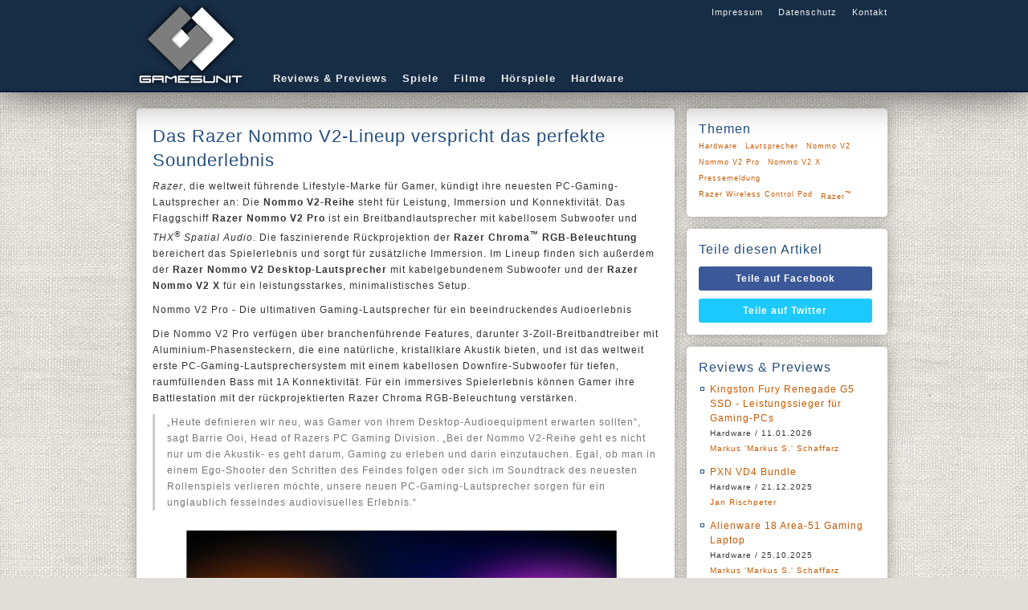

--- FILE ---
content_type: text/html;charset=UTF-8
request_url: https://gamesunit.de/artikel/das-razer-nommo-v2-lineup-verspricht-das-perfekte-sounderlebnis-185538.html
body_size: 9390
content:

<!DOCTYPE html>
<html lang="de">
    <head><meta charset="UTF-8" /><title>
	Das Razer Nommo V2-Lineup verspricht das perfekte Sounderlebnis - GamesUnit.de
</title><meta name="robots" content="index, follow" /><meta name="googlebot" content="noarchive" /><meta name="revisit-after" content="1 days" /><meta name="viewport" content="width=device-width, initial-scale=1" /><meta data-embetty-server="https://embed.opportunity-projects.de" /><link rel="shortcut icon" href="/favicon.ico" type="image/x-icon" /><link rel="icon" href="/favicon.ico" type="image/x-icon" /><link rel="icon" sizes="128x128" href="/icon/mobile-icon-128.png" /><link rel="icon" sizes="196x196" href="/icon/mobile-icon-128.png" /><link rel="apple-touch-icon" sizes="57x57" href="/icon/mobile-icon-57.png" /><link rel="apple-touch-icon-precomposed" sizes="57x57" href="/icon/mobile-icon-57.png" /><link rel="apple-touch-icon" sizes="72x72" href="/icon/mobile-icon-72.png" /><link rel="apple-touch-icon-precomposed" sizes="72x72" href="/icon/mobile-icon-72.png" /><link rel="apple-touch-icon" sizes="114x114" href="/icon/mobile-icon-114.png" /><link rel="apple-touch-icon-precomposed" sizes="114x114" href="/icon/mobile-icon-114.png" /><link rel="apple-touch-icon" sizes="144x144" href="/icon/mobile-icon-144.png" /><link rel="apple-touch-icon-precomposed" sizes="144x144" href="/icon/mobile-icon-144.png" /><link rel="alternate" type="application/rss+xml" title="Gamesunit.de RSS Feed" href="http://www.gamesunit.de/feed/rss2" /><link rel="alternate" type="application/atom+xml" title="Gamesunit.de ATOM Feed" href="http://www.gamesunit.de/feed/atom" /><link href="/js/fancybox/jquery.fancybox.css" rel="stylesheet" type="text/css" />

        <script async src="/js/embetty.js"></script>
        <script src="/combinedJs.ashx" type="text/javascript"></script>

        

        
    
<link rel="Stylesheet" type="text/css" href="/App_Themes/GamesUnit/base.less" />
        <script type="text/javascript">
            $(document).ready(function () {
                $(".z").fancybox({ type: 'iframe', width: 850, height: 650 });  /* Popup für Bilder */
                $(".btnShare").live('click', function () {
                    newWindow = window.open($(this).attr('href'), '', 'height=500, width=700');
                    if (window.focus) {
                        newWindow.focus()
                    }
                    return false;
                });

                ArticleFilterActivate();
                ArticleFilterSetMarker();
                AttachSpoiler();

                $('.countdown').each(function () {
                    $(this).countdown($(this).data("countend"), function (event) {
                        $(this).html(event.strftime('Das Gewinnspiel läuft noch<br /> %-Dd %-Hh %-Mm %-Ss'));
                    });
                });

            });
        </script>
    <link href="../App_Themes/GamesUnit/base.css" type="text/css" rel="stylesheet" /><link href="../App_Themes/GamesUnit/dot-luv/jquery-ui-1.8.18.custom.css" type="text/css" rel="stylesheet" /><meta content="Das Razer Nommo V2-Lineup verspricht das perfekte Sounderlebnis" itemprop="name" /><meta content="&lt;p>&lt;i>Razer&lt;/i>, die weltweit f&amp;uuml;hrende Lifestyle-Marke f&amp;uuml;r Gamer, k&amp;uuml;ndigt ihre neuesten PC-Gaming-Lautsprecher an: Die &lt;b>Nommo V2-Reihe&lt;/b> steht f&amp;uuml;r Leistung, Immersion und Konnektivit&amp;auml;t. Das Flaggschiff &lt;b>Razer Nommo V2 Pro&lt;/b> ist ein Breitbandlautsprecher mit kabellosem Subwoofer und &lt;i>THX&lt;sup>&amp;reg;&lt;/sup> Spatial Audio&lt;/i>. Die faszinierende R&amp;uuml;ckprojektion der &lt;b>Razer Chroma&lt;sup>&amp;trade;&lt;/sup> RGB-Beleuchtung&lt;/b> bereichert das Spielerlebnis und sorgt f&amp;uuml;r zus&amp;auml;tzliche Immersion. Im Lineup finden sich au&amp;szlig;erdem der &lt;b>Razer Nommo V2 Desktop-Lautsprecher&lt;/b> mit kabelgebundenem Subwoofer und der &lt;b>Razer Nommo V2 X&lt;/b> f&amp;uuml;r ein leistungsstarkes, minimalistisches Setup.&lt;/p>" itemprop="description" /><meta property="og:title" content="Das Razer Nommo V2-Lineup verspricht das perfekte Sounderlebnis" /><meta property="og:type" content="article" /><meta property="og:url" content="https://www.gamesunit.de/das-razer-nommo-v2-lineup-verspricht-das-perfekte-sounderlebnis-185538.html" /><meta property="og:image" content="https://media02.gamesunit.de/newsteaser-das-razer-nommo-v2-lineup-verspricht-das-perfekte-sounderlebnis-142261.jpg" /><meta property="og:site_name" content="GamesUnit.de" /><meta property="fb:app_id" content="149177461781557" /></head>
    <body>
        <form name="aspnetForm" method="post" action="./das-razer-nommo-v2-lineup-verspricht-das-perfekte-sounderlebnis-185538.html?aid=185538" id="aspnetForm">
<div>
<input type="hidden" name="__VIEWSTATE" id="__VIEWSTATE" value="/wEPDwUJMTg5Njc1OTIyZBgBBSRjdGwwMCRjb250ZW50JEFydGljbGVDb250cm9sJGNvbnRlc3QPD2RmZMXRKSrOAEZbVjKBzKfZcYm1dfdctpKrBNyOvfneq1hI" />
</div>

<script type="text/javascript">
//<![CDATA[
var theForm = document.forms['aspnetForm'];
if (!theForm) {
    theForm = document.aspnetForm;
}
function __doPostBack(eventTarget, eventArgument) {
    if (!theForm.onsubmit || (theForm.onsubmit() != false)) {
        theForm.__EVENTTARGET.value = eventTarget;
        theForm.__EVENTARGUMENT.value = eventArgument;
        theForm.submit();
    }
}
//]]>
</script>


<script src="/WebResource.axd?d=J3bUF78mgOvexCbwqDMpoDdJdgxD8xjBG4y4_yGf02dOQJQnsRe4gnrNqCkKS6m2d5mgHjH_F6n_iJjszbY3nTZJbKEKVRz4gwV-0ITgJmw1&amp;t=638901843720898773" type="text/javascript"></script>

<div>

	<input type="hidden" name="__VIEWSTATEGENERATOR" id="__VIEWSTATEGENERATOR" value="C9F36B63" />
	<input type="hidden" name="__SCROLLPOSITIONX" id="__SCROLLPOSITIONX" value="0" />
	<input type="hidden" name="__SCROLLPOSITIONY" id="__SCROLLPOSITIONY" value="0" />
	<input type="hidden" name="__EVENTTARGET" id="__EVENTTARGET" value="" />
	<input type="hidden" name="__EVENTARGUMENT" id="__EVENTARGUMENT" value="" />
</div>
        <!-- Page Top -->
        <div id="pageTop">
            <div id="bgLayer1"></div>
            <div id="bgLayer2"></div>
            <div id="bgLayer3"></div>
            <div id="pageTopContent">
                <div id="Logo">
                    <a href="/" style="position: absolute;">
                        <img alt="logo" src="/images/logo.png">
                    </a>
                </div>
                <div id="GlobalNav">
                    <a href="/Impressum">Impressum</a>
                    <a href="/Disclaimer">Datenschutz</a>
                    <a href="/Kontakt">Kontakt</a>
                </div>
                <div id="Nav">
                    <a href="/tag/review/preview">Reviews & Previews</a>
                    <a href="/tag/Browsergame/PC/PS4/PS5/Switch/Xbox One/Xbox Series X|S">Spiele</a>
                    <a href="/tag/kino/dvd/blu-ray">Filme</a>
                    <a href="/tag/hoerspiel">Hörspiele</a>
                    <a href="/tag/hardware">Hardware</a>
                </div>
            </div>
        </div>
        <!-- Page Content -->
        <div id="pageContent">
            <div id="pageContentLeft">
                
    <div id="ctl00_content_ArticleControl_643223040-185538" class="Item">
	
    <h1>Das Razer Nommo V2-Lineup verspricht das perfekte Sounderlebnis</h1>
    
    <p><i>Razer</i>, die weltweit f&uuml;hrende Lifestyle-Marke f&uuml;r Gamer, k&uuml;ndigt ihre neuesten PC-Gaming-Lautsprecher an: Die <b>Nommo V2-Reihe</b> steht f&uuml;r Leistung, Immersion und Konnektivit&auml;t. Das Flaggschiff <b>Razer Nommo V2 Pro</b> ist ein Breitbandlautsprecher mit kabellosem Subwoofer und <i>THX<sup>&reg;</sup> Spatial Audio</i>. Die faszinierende R&uuml;ckprojektion der <b>Razer Chroma<sup>&trade;</sup> RGB-Beleuchtung</b> bereichert das Spielerlebnis und sorgt f&uuml;r zus&auml;tzliche Immersion. Im Lineup finden sich au&szlig;erdem der <b>Razer Nommo V2 Desktop-Lautsprecher</b> mit kabelgebundenem Subwoofer und der <b>Razer Nommo V2 X</b> f&uuml;r ein leistungsstarkes, minimalistisches Setup.</p>
    <p>Nommo V2 Pro - Die ultimativen Gaming-Lautsprecher f&uuml;r ein beeindruckendes Audioerlebnis</p><p>Die Nommo V2 Pro verf&uuml;gen &uuml;ber branchenf&uuml;hrende Features, darunter 3-Zoll-Breitbandtreiber mit Aluminium-Phasensteckern, die eine nat&uuml;rliche, kristallklare Akustik bieten, und ist das weltweit erste PC-Gaming-Lautsprechersystem mit einem kabellosen Downfire-Subwoofer f&uuml;r tiefen, raumf&uuml;llenden Bass mit 1A Konnektivit&auml;t. F&uuml;r ein immersives Spielerlebnis k&ouml;nnen Gamer ihre Battlestation mit der r&uuml;ckprojektierten Razer Chroma RGB-Beleuchtung verst&auml;rken.</p><p><blockquote>„Heute definieren wir neu, was Gamer von ihrem Desktop-Audioequipment erwarten sollten“, sagt Barrie Ooi, Head of Razers PC Gaming Division. „Bei der Nommo V2-Reihe geht es nicht nur um die Akustik- es geht darum, Gaming zu erleben und darin einzutauchen. Egal, ob man in einem Ego-Shooter den Schritten des Feindes folgen oder sich im Soundtrack des neuesten Rollenspiels verlieren m&ouml;chte, unsere neuen PC-Gaming-Lautsprecher sorgen f&uuml;r ein unglaublich fesselndes audiovisuelles Erlebnis.“</blockquote><br /><a href="https://media03.gamesunit.de/newszoom-Artikel-142262.jpg" class="z" title=""><img src="https://media03.gamesunit.de/newsfullsize-Artikel-142262.jpg" class="full" alt=""></a><br />Damit Gamer die beste Audioqualit&auml;t erleben, sind die Nommo V2 Pro das weltweit erste Desktop-Lautsprechersystem mit THX<sup>&reg;</sup> Spatial Audio und bieten eine breite, realistische Klangkulisse. Erstmals im Lautsprecher-Segment von Razer gibt es THX Game Profile, speziell abgestimmte Equalizer f&uuml;r optimalen Surround-Sound in einigen der beliebtesten Spiele, darunter Cyberpunk 2077 und Monster Hunter Rise: Sunbreak. Viele weitere Titel folgen.<br /><a href="https://media04.gamesunit.de/newszoom-Artikel-142263.jpg" class="z" title=""><img src="https://media04.gamesunit.de/newsfullsize-Artikel-142263.jpg" class="full" alt=""></a><br /><b>Razer Wireless Control Pod - Kontrolle zu jeder Zeit</b><br />F&uuml;r eine komfortable Steuerung mit nahtloser Konnektivit&auml;t stellt Razer den Razer Wireless Control Pod vor. Mit dem drehbaren, klickbaren Drehrad und der Quellen-Taste f&uuml;r einfache Navigation und intuitive Steuerung k&ouml;nnen Gamer Einstellungen wie Lautst&auml;rke, Wiedergabe/Pause, EQ und mehr steuern. Mit Bluetooth-Verbindung betr&auml;gt die Akkulaufzeit bis zu 8 Monate.</p><p>Der Razer Wireless Control Pod ist im Lieferumfang des Nommo V2 Pro enthalten und ab August als separates Zubeh&ouml;r f&uuml;r den Nommo V2 und Nommo V2 X erh&auml;ltlich.<br /><a href="https://media05.gamesunit.de/newszoom-Artikel-142264.jpg" class="z" title=""><img src="https://media05.gamesunit.de/newsfullsize-Artikel-142264.jpg" class="full" alt=""></a><br />Die Nommo V2 und V2 X runden das Lineup ab</p><p>Razer erweitert die Nommo V2-Reihe mit der Einf&uuml;hrung des neuen Nommo V2 und Nommo V2 X. Der Nommo V2 ist mit einem kabelgebundenen Subwoofer ausgestattet und hat eine Razer Chroma RGB-R&uuml;ckprojektion f&uuml;r ein beeindruckendes Spielerlebnis in Bild und Ton. Der Nommo V2 X ist ein 2.0-Lautsprechersystem in einem schlanken, minimalistischen Design, das mit nach hinten gerichteten Bass&ouml;ffnungen ausgestattet ist und eine pr&auml;zise Klangwiedergabe und beste Klarheit bietet.<br /><a href="https://media01.gamesunit.de/newszoom-Artikel-142265.jpg" class="z" title=""><img src="https://media01.gamesunit.de/newsfullsize-Artikel-142265.jpg" class="full" alt=""></a><br />Die Razer Nommo V2-Reihe ist mit PC, PlayStation, Nintendo Switch und Mobilger&auml;ten kompatibel und erm&ouml;glicht Gamern, ihr Spielerlebnis mit leistungsstarkem, positionellem Audio auf die n&auml;chste Stufe zu bringen.</p><h2>Preise &amp; Verf&uuml;gbarkeit</h2><p><b>Nommo V2 Pro</b><br />449,99 Euro (UVP)<br />Razer.com, RazerStores &amp; Autorisierte H&auml;ndler - Juni 2023</p><p><b>Nommo V2</b><br />289,99 Euro (UVP)<br />Razer.com, RazerStores &amp; Autorisierte H&auml;ndler - Juni 2023</p><p><b>Nommo V2 X</b><br />169,99 Euro (UVP)<br />Razer.com, RazerStores &amp; Autorisierte H&auml;ndler - Juni 2023</p><p><b>Razer Wireless Control Pod</b><br />59,99 Euro (UVP)<br />Razer.com, RazerStores &amp; Autorisierte H&auml;ndler - August 2023</p>
    <div>
        
        
        <h4>20. Mai 2023, von <a id="ctl00_content_ArticleControl_Author" rel="nofollow" href="/autor/markus-markus-s-schaffarz-3.html">Markus 'Markus S.' Schaffarz</a></h4>
        
    </div>
    <div class="Tags">
        
    </div>

</div>

<div id="ctl00_content_ArticleControl_ArticlePicture" class="Item">
	
	<div id="ctl00_content_ArticleControl_ArticlePictureScroll" class="scrollable">
		
	<div class="items"><div>
			<a class="z" rel="group" href="https://media02.gamesunit.de/newszoom-b-142261.jpg"><img src="https://media02.gamesunit.de/newsfullsize-b-142261.jpg" alt="" style="border-width:0px;" /></a>
		</div><div>
			<a class="z" rel="group" href="https://media03.gamesunit.de/newszoom-b-142262.jpg"><img src="https://media03.gamesunit.de/newsfullsize-b-142262.jpg" alt="" style="border-width:0px;" /></a>
		</div><div>
			<a class="z" rel="group" href="https://media04.gamesunit.de/newszoom-b-142263.jpg"><img src="https://media04.gamesunit.de/newsfullsize-b-142263.jpg" alt="" style="border-width:0px;" /></a>
		</div><div>
			<a class="z" rel="group" href="https://media05.gamesunit.de/newszoom-b-142264.jpg"><img src="https://media05.gamesunit.de/newsfullsize-b-142264.jpg" alt="" style="border-width:0px;" /></a>
		</div><div>
			<a class="z" rel="group" href="https://media01.gamesunit.de/newszoom-b-142265.jpg"><img src="https://media01.gamesunit.de/newsfullsize-b-142265.jpg" alt="" style="border-width:0px;" /></a>
		</div></div>
	</div>
	<div class="navi"></div>
	<script type="text/javascript">
		$(document).ready(function () {
			if ($(".items").children().length > 1) {
				$(".scrollable").scrollable({ circular: true, mousewheel: true, speed: 300 }).autoscroll({ autopause: true }).navigator({ navi: '.navi' });
			}
		});
	</script>

</div>

		
<!--

-->
<div id="ctl00_content_ArticleControl_FeatureList_ctl00_Feature_Feature" class="Item Feature">
	
    <img id="ctl00_content_ArticleControl_FeatureList_ctl00_Feature_featurePicture" class="cover" src="https://media02.gamesunit.de/featurerect-unknown-15556.jpg" style="border-width:0px;" />
    <h2>Razer<sup>&trade;</sup></h2>
    
    <h3>Hersteller</h3>
    
    <table id="ctl00_content_ArticleControl_FeatureList_ctl00_Feature_featureColumnLeft" class="column" border="0">
		<tr>
			<th>Website</th><td><a href="http://www.razerzone.com" class="h" target="_blank" rel="nofollow">razerzone.com</a></td>
		</tr><tr>
			<th>Facebook</th><td><a href="https://www.facebook.com/RazerGermany" class="h" target="_blank" rel="nofollow">fb/RazerGermany</a></td>
		</tr><tr>
			<th>Twitter</th><td><a href="https://twitter.com/CultOfRazer" class="h" target="_blank" rel="nofollow">twitter/CultOfRazer</a></td>
		</tr><tr>
			<th>YouTube</th><td><a href="http://www.youtube.com/user/cultofrazer" class="h" target="_blank" rel="nofollow">youtube/cultofrazer</a></td>
		</tr>
	</table>
	<div id="ctl00_content_ArticleControl_FeatureList_ctl00_Feature_featurePicTags" class="bottom">

	</div>

</div>
	
<div id="ctl00_content_ArticleControl_ArticleTopic" class="Item">
	
	<h2>Mehr zu diesen Themen</h2>
<ul style="padding-top:10px;"><li><a href="/artikel/razer-startet-synapse-web-beta-browserbasierte-kontrolle-fuer-gamer-unterwegs-224506.html">Razer startet Synapse Web Beta - browserbasierte Kontrolle f&uuml;r Gamer unterwegs</a><h4>31. Januar 2026, von <a rel="nofollow" href="/autor/markus-markus-s-schaffarz-3.html">Markus 'Markus S.' Schaffarz</a></h4></li><li><a href="/artikel/play-in-pink-die-blackpink-x-razer-collection-enthuellt-223920.html">Play in Pink - Die BLACKPINK X Razer Collection enth&uuml;llt</a><h4>24. Januar 2026, von <a rel="nofollow" href="/autor/markus-markus-s-schaffarz-3.html">Markus 'Markus S.' Schaffarz</a></h4></li><li><a href="/artikel/lg-stellt-neuen-gaming-controller-sowie-zertifizierungsprogramm-designed-for-lg-gaming-portal-vor-223268.html">LG stellt neuen Gaming-Controller sowie Zertifizierungsprogramm „Designed for LG Gaming Portal&quot; vor</a><h4>6. Januar 2026, von <a rel="nofollow" href="/autor/markus-markus-s-schaffarz-3.html">Markus 'Markus S.' Schaffarz</a></h4></li><li><a href="/artikel/play-in-pink-razer-und-blackpink-sorgen-fuer-ikonischen-gaming-style-223097.html">Play in Pink: Razer und BLACKPINK sorgen f&uuml;r ikonischen Gaming Style</a><h4>20. Dezember 2025, von <a rel="nofollow" href="/autor/markus-markus-s-schaffarz-3.html">Markus 'Markus S.' Schaffarz</a></h4></li><li><a href="/artikel/razer-qa-co-ai-jetzt-auf-aws-marketplace-verfuegbar-221110.html">Razer QA Co-AI jetzt auf AWS Marketplace verf&uuml;gbar</a><h4>15. November 2025, von <a rel="nofollow" href="/autor/markus-markus-s-schaffarz-3.html">Markus 'Markus S.' Schaffarz</a></h4></li><li><a href="/artikel/razer-enthuellt-den-raiju-v3-pro-der-elite-e-sport-controller-fuer-playstation-5-220609.html">Razer enth&uuml;llt den Raiju V3 Pro: Der Elite-E-Sport-Controller f&uuml;r PlayStation 5</a><h4>2. November 2025, von <a rel="nofollow" href="/autor/markus-markus-s-schaffarz-3.html">Markus 'Markus S.' Schaffarz</a></h4></li><li><a href="/artikel/gruen-ist-das-neue-schwarz-razer-enthuellt-die-esports-green-collection-220616.html">Gr&uuml;n ist das neue Schwarz - Razer enth&uuml;llt die Esports Green Collection</a><h4>1. November 2025, von <a rel="nofollow" href="/autor/markus-markus-s-schaffarz-3.html">Markus 'Markus S.' Schaffarz</a></h4></li><li><a href="/artikel/razer-phantom-white-collection-retro-vibes-modernes-design-jetzt-in-weiss-219824.html">Razer Phantom White Collection - Retro Vibes. Modernes Design. Jetzt in Wei&szlig;.</a><h4>18. Oktober 2025, von <a rel="nofollow" href="/autor/markus-markus-s-schaffarz-3.html">Markus 'Markus S.' Schaffarz</a></h4></li><li><a href="/artikel/die-exklusive-gigantus-v2-faker-limited-edition-ein-mauspad-das-dem-unkillable-demon-king-gerecht-wird-219684.html">Die exklusive Gigantus V2 Faker Limited Edition - ein Mauspad, das dem Unkillable Demon King gerecht wird</a><h4>18. Oktober 2025, von <a rel="nofollow" href="/autor/markus-markus-s-schaffarz-3.html">Markus 'Markus S.' Schaffarz</a></h4></li><li><a href="/artikel/die-razer-2xko-collection-betritt-die-arena-219240.html">Die Razer | 2XKO Collection betritt die Arena</a><h4>11. Oktober 2025, von <a rel="nofollow" href="/autor/markus-markus-s-schaffarz-3.html">Markus 'Markus S.' Schaffarz</a></h4></li><li><a href="/artikel/mehr-speed-mehr-kontrolle-razer-erweitert-4000-hz-hyperpolling-auf-ausgewaehlte-blackwidow-tastaturen-218866.html">Mehr Speed. Mehr Kontrolle. Razer erweitert 4000-Hz-HyperPolling auf ausgew&auml;hlte BlackWidow-Tastaturen</a><h4>4. Oktober 2025, von <a rel="nofollow" href="/autor/markus-markus-s-schaffarz-3.html">Markus 'Markus S.' Schaffarz</a></h4></li><li><a href="/artikel/razer-sensa-hd-haptics-und-razer-chroma-rgb-bringen-in-battlefield-6-immersion-auf-ein-neues-level-218366.html">Razer Sensa HD Haptics und Razer Chroma RGB bringen in Battlefield 6 Immersion auf ein neues Level</a><h4>27. September 2025, von <a rel="nofollow" href="/autor/markus-markus-s-schaffarz-3.html">Markus 'Markus S.' Schaffarz</a></h4></li><li><a href="/artikel/durchbreche-das-chaos-mit-der-razer-zenless-zone-zero-collection-217213.html">Durchbreche das Chaos mit der Razer | Zenless Zone Zero Collection</a><h4>23. August 2025, von <a rel="nofollow" href="/autor/markus-markus-s-schaffarz-3.html">Markus 'Markus S.' Schaffarz</a></h4></li><li><a href="/artikel/der-wolverine-v3-pro-8k-pc-der-schnellste-leichteste-wireless-e-sport-controller-fuer-kompetitive-pc-216995.html">Der Wolverine V3 Pro 8K PC: Der schnellste, leichteste wireless E-Sport-Controller f&uuml;r kompetitive PC-Gamer</a><h4>16. August 2025, von <a rel="nofollow" href="/autor/markus-markus-s-schaffarz-3.html">Markus 'Markus S.' Schaffarz</a></h4></li><li><a href="/artikel/die-blackwidow-v4-low-profile-reihe-razers-bislang-funktionsreichste-low-profile-gaming-tastatur-217034.html">Die BlackWidow V4 Low-Profile-Reihe: Razers bislang funktionsreichste Low-Profile Gaming-Tastatur</a><h4>16. August 2025, von <a rel="nofollow" href="/autor/markus-markus-s-schaffarz-3.html">Markus 'Markus S.' Schaffarz</a></h4></li></ul>
</div>

            </div>
            <div id="pageContentRight">
                
    <div class="Item">
        <h2>Themen</h2>
        <div id="ctl00_feature_ArticleTags" class="Topics">
	<a rel="nofollow" href="/tag/hardware">Hardware</a><a rel="nofollow" href="/tag/lautsprecher">Lautsprecher</a><a rel="nofollow" href="/tag/nommo-v2">Nommo V2</a><a rel="nofollow" href="/tag/nommo-v2-pro">Nommo V2 Pro</a><a rel="nofollow" href="/tag/nommo-v2-x">Nommo V2 X</a><a rel="nofollow" href="/tag/pressemeldung">Pressemeldung</a><a rel="nofollow" href="/tag/razer-wireless-control-pod">Razer Wireless Control Pod</a><a rel="nofollow" href="/tag/razer-t">Razer<sup>&trade;</sup></a>
</div>
    </div>
    <div class="Item" id="SocialIcons">
        <h2>Teile diesen Artikel</h2>
        <a class="btnShare btnFacebook" target="_blank" rel="nofollow" href="http://www.facebook.com/share.php?u=https://www.gamesunit.de/185538">Teile auf Facebook</a><a class="btnShare btnTwitter" target="_blank" rel="nofollow" href="http://twitter.com/share?text=https://www.gamesunit.de/185538">Teile auf Twitter</a>
    </div>
    <div id="ctl00_feature_LastReview_ContestBox" class="Item Deco6">
	
<h2>Reviews & Previews</h2>
<ul><li><a href="/artikel/review-hardware-kingston-fury-renegade-g5-ssd-leistungssieger-fuer-gaming-pcs-223495.html">Kingston Fury Renegade G5 SSD - Leistungssieger f&uuml;r Gaming-PCs</a><br /><span>Hardware / 11.01.2026<br /><a href="/autor/markus-markus-s-schaffarz-3.html">Markus 'Markus S.' Schaffarz</a></span></li><li><a href="/artikel/review-hardware-pxn-vd4-bundle-223494.html">PXN VD4 Bundle</a><br /><span>Hardware / 21.12.2025<br /><a href="/autor/jan-rischpeter-144.html">Jan Rischpeter</a></span></li><li><a href="/artikel/review-hardware-alienware-18-area-51-gaming-laptop-220299.html">Alienware 18 Area-51 Gaming Laptop</a><br /><span>Hardware / 25.10.2025<br /><a href="/autor/markus-markus-s-schaffarz-3.html">Markus 'Markus S.' Schaffarz</a></span></li><li><a href="/artikel/preview-gamescom-possible-one-lunar-industries-realistische-mondkolonien-statt-sci-fi-fantasien-217550.html">Possible One: Lunar Industries - Realistische Mondkolonien statt Sci-Fi-Fantasien</a><br /><span>Preview gamescom / 11.09.2025<br /><a href="/autor/amrit-grolltroll-thukral-1.html">Amrit 'GrollTroll' Thukral</a></span></li><li><a href="/artikel/preview-gamescom-hark-the-ghoul-ein-schmutzig-magisches-dungeon-abenteuer-im-viktorianischen-stil-217554.html">Hark the Ghoul - Ein schmutzig-magisches Dungeon-Abenteuer im viktorianischen Stil</a><br /><span>Preview gamescom / 11.09.2025<br /><a href="/autor/amrit-grolltroll-thukral-1.html">Amrit 'GrollTroll' Thukral</a></span></li><li><a href="/artikel/preview-gamescom-town-to-city-entspanntes-bauen-in-einer-charmanten-voxel-welt-217504.html">Town to City - Entspanntes Bauen in einer charmanten Voxel-Welt</a><br /><span>Preview gamescom / 10.09.2025<br /><a href="/autor/amrit-grolltroll-thukral-1.html">Amrit 'GrollTroll' Thukral</a></span></li><li><a href="/artikel/preview-gamescom-call-of-the-elder-gods-out-of-the-blue-oeffnet-das-naechste-kapitel-im-lovecraft-universum-217500.html">Call of the Elder Gods - Out of the Blue &ouml;ffnet das n&auml;chste Kapitel im Lovecraft-Universum</a><br /><span>Preview gamescom / 10.09.2025<br /><a href="/autor/amrit-grolltroll-thukral-1.html">Amrit 'GrollTroll' Thukral</a></span></li><li><a href="/artikel/wir-machen-uns-die-neue-welt-wie-sie-uns-gefaellt-leben-in-reterra-rezension-213447.html">Wir machen uns die (neue) Welt, wie sie uns gef&auml;llt - Leben in Reterra Rezension</a><br /><span>Wir machen uns die neue Welt, wie sie uns gef&auml;llt - Leben in Reterra Rezension / 19.05.2025<br /><a href="/autor/sascha-gamethulhu-kroener-138.html">Sascha 'Gamethulhu' Kröner</a></span></li><li><a href="/artikel/review-hardware-headset-neon-613-211790.html">Headset NEON 613</a><br /><span>Hardware / 03.04.2025<br /><a href="/autor/markus-markus-s-schaffarz-3.html">Markus 'Markus S.' Schaffarz</a></span></li><li><a href="/artikel/demo-trailer-fuer-the-first-berserker-khazan-veroeffentlicht-208265.html">Khazan ver&ouml;ffentlicht</a><br /><span>Demo-Trailer f&uuml;r The First Berserker / 28.01.2025<br /><a href="/autor/amrit-grolltroll-thukral-1.html">Amrit 'GrollTroll' Thukral</a></span></li></ul>
</div>

            </div>
        </div>
        <!-- Piwik -->
        <script type="text/javascript">
            var _paq = _paq || [];
            _paq.push(['setCustomUrl', location.href.toLowerCase()]);
            _paq.push(["setCustomVariable", 1, "ArticleShown", "185538", "visit"]);
            _paq.push(['trackPageView']);
            _paq.push(['enableLinkTracking']);
            (function () {
                var u = (("https:" == document.location.protocol) ? "https" : "http") + "://stats.opportunity.de/";
                _paq.push(['setTrackerUrl', u + 'piwik.php']);
                _paq.push(['setSiteId', 100]);
                var d = document, g = d.createElement('script'), s = d.getElementsByTagName('script')[0]; g.type = 'text/javascript';
                g.defer = true; g.async = true; g.src = u + 'piwik.js'; s.parentNode.insertBefore(g, s);
            })();
        </script>
        <noscript><p><img src="http://stats.opportunity.de/piwik.php?idsite=100" style="border:0;" alt="" /></p></noscript>
        <!-- End Piwik Code -->
        

<script type="text/javascript">
//<![CDATA[

theForm.oldSubmit = theForm.submit;
theForm.submit = WebForm_SaveScrollPositionSubmit;

theForm.oldOnSubmit = theForm.onsubmit;
theForm.onsubmit = WebForm_SaveScrollPositionOnSubmit;
//]]>
</script>
</form>
    </body>
</html>